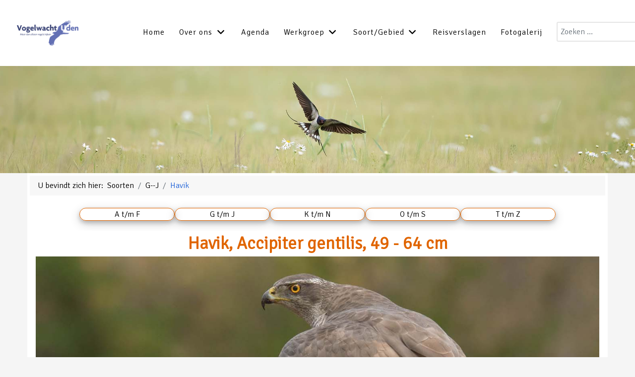

--- FILE ---
content_type: text/html; charset=utf-8
request_url: https://www.vogelwachtuden.nl/soorten/g-j/havik
body_size: 8188
content:
<!DOCTYPE html>
<html lang="nl-NL" dir="ltr">
        

  <head>
  	<!-- Start TAGZ: -->
  	<meta name="twitter:card" content="summary_large_image"/>
	<meta name="twitter:description" content="Havik, Accipiter gentilis, 49 - 64 cm


    
        
    
    
        Havik
    


Herkenning
De Havik is een grote roofvogel, zo groot als zijn beter bekende soortgenoot: de Buizerd. We"/>
	<meta name="twitter:image" content="https://www.vogelwachtuden.nl/images/soortbeschrijving/"/>
	<meta name="twitter:title" content="Havik"/>
	<meta property="og:description" content="Havik, Accipiter gentilis, 49 - 64 cm


    
        
    
    
        Havik
    


Herkenning
De Havik is een grote roofvogel, zo groot als z"/>
	<meta property="og:image" content="https://www.vogelwachtuden.nl/images/soortbeschrijving/"/>
	<meta property="og:image:height" content=""/>
	<meta property="og:image:width" content=""/>
	<meta property="og:title" content="Havik"/>
	<meta property="og:type" content="website"/>
	<meta property="og:url" content="https%3A%2F%2Fwww.vogelwachtuden.nl%2Fsoorten%2Fg-j%2Fhavik"/>
  	<!-- End TAGZ -->
  		
    
            <meta name="viewport" content="width=device-width, initial-scale=1.0">
        <meta http-equiv="X-UA-Compatible" content="IE=edge" />
        

        
            
         <meta charset="utf-8">
	<meta name="author" content="Toy janssen">
	<meta name="description" content="Welkom op de website van de Vogelwacht Uden">
	<meta name="generator" content="Joomla! - Open Source Content Management">
	<title>Havik</title>
	<link href="https://www.vogelwachtuden.nl/search?format=opensearch" rel="search" title="OpenSearch Vogelwacht Uden" type="application/opensearchdescription+xml">
	<link href="/favicon.ico" rel="icon" type="image/vnd.microsoft.icon">

    <link href="/media/vendor/awesomplete/css/awesomplete.css?1.1.7" rel="stylesheet">
	<link href="/media/gantry5/assets/css/lightcase.css" rel="stylesheet">
	<link href="/media/gantry5/engines/nucleus/css-compiled/nucleus.css" rel="stylesheet">
	<link href="/templates/rt_manticore/custom/css-compiled/manticore_304.css" rel="stylesheet">
	<link href="/media/gantry5/engines/nucleus/css-compiled/bootstrap5.css" rel="stylesheet">
	<link href="/media/system/css/joomla-fontawesome.min.css" rel="stylesheet">
	<link href="/media/plg_system_debug/css/debug.css" rel="stylesheet">
	<link href="/media/gantry5/assets/css/font-awesome.min.css" rel="stylesheet">
	<link href="/templates/rt_manticore/custom/css-compiled/manticore-joomla_304.css" rel="stylesheet">
	<link href="/templates/rt_manticore/custom/css-compiled/custom_304.css" rel="stylesheet">
	<link href="/templates/rt_manticore/css/swiper.min.css" rel="stylesheet">

    <script type="application/json" class="joomla-script-options new">{"joomla.jtext":{"MOD_FINDER_SEARCH_VALUE":"Zoeken &hellip;","COM_FINDER_SEARCH_FORM_LIST_LABEL":"Zoekresultaten","JLIB_JS_AJAX_ERROR_OTHER":"Er is een fout opgetreden bij het ophalen van de JSON-gegevens: HTTP-statuscode %s.","JLIB_JS_AJAX_ERROR_PARSE":"Er is een parse fout opgetreden tijdens het verwerken van de volgende JSON-gegevens:<br><code style=\"color:inherit;white-space:pre-wrap;padding:0;margin:0;border:0;background:inherit;\">%s<\/code>"},"finder-search":{"url":"\/component\/finder\/?task=suggestions.suggest&format=json&tmpl=component&Itemid=101"},"system.paths":{"root":"","rootFull":"https:\/\/www.vogelwachtuden.nl\/","base":"","baseFull":"https:\/\/www.vogelwachtuden.nl\/"},"csrf.token":"444d9a21af64c2604c92c39d7adfd2ed"}</script>
	<script src="/media/system/js/core.min.js?a3d8f8"></script>
	<script src="/media/vendor/awesomplete/js/awesomplete.min.js?1.1.7" defer></script>
	<script src="/media/com_finder/js/finder.min.js?755761" type="module"></script>
	<script src="/media/vendor/jquery/js/jquery.min.js?3.7.1"></script>
	<script src="/media/legacy/js/jquery-noconflict.min.js?504da4"></script>
	<script src="https://code.jquery.com/ui/1.11.4/jquery-ui.min.js"></script>
	<script type="application/ld+json">{"@context":"https://schema.org","@type":"BreadcrumbList","@id":"https://www.vogelwachtuden.nl/#/schema/BreadcrumbList/645","itemListElement":[{"@type":"ListItem","position":1,"item":{"@id":"https://www.vogelwachtuden.nl/","name":"Startpagina"}},{"@type":"ListItem","position":2,"item":{"@id":"https://www.vogelwachtuden.nl/soorten","name":"Soorten"}},{"@type":"ListItem","position":3,"item":{"@id":"https://www.vogelwachtuden.nl/soorten/g-j","name":"G--J"}},{"@type":"ListItem","position":4,"item":{"@id":"https://www.vogelwachtuden.nl/soorten/g-j/havik","name":"Havik"}}]}</script>
	<script type="application/ld+json">{"@context":"https://schema.org","@graph":[{"@type":"Organization","@id":"https://www.vogelwachtuden.nl/#/schema/Organization/base","name":"Vogelwacht Uden","url":"https://www.vogelwachtuden.nl/"},{"@type":"WebSite","@id":"https://www.vogelwachtuden.nl/#/schema/WebSite/base","url":"https://www.vogelwachtuden.nl/","name":"Vogelwacht Uden","publisher":{"@id":"https://www.vogelwachtuden.nl/#/schema/Organization/base"},"potentialAction":{"@type":"SearchAction","target":"https://www.vogelwachtuden.nl/search?q={search_term_string}","query-input":"required name=search_term_string"}},{"@type":"WebPage","@id":"https://www.vogelwachtuden.nl/#/schema/WebPage/base","url":"https://www.vogelwachtuden.nl/soorten/g-j/havik","name":"Havik","description":"Welkom op de website van de Vogelwacht Uden","isPartOf":{"@id":"https://www.vogelwachtuden.nl/#/schema/WebSite/base"},"about":{"@id":"https://www.vogelwachtuden.nl/#/schema/Organization/base"},"inLanguage":"nl-NL","breadcrumb":{"@id":"https://www.vogelwachtuden.nl/#/schema/BreadcrumbList/645"}},{"@type":"Article","@id":"https://www.vogelwachtuden.nl/#/schema/com_content/article/257","name":"Havik","headline":"Havik","inLanguage":"nl-NL","isPartOf":{"@id":"https://www.vogelwachtuden.nl/#/schema/WebPage/base"}}]}</script>

    
                
</head>

    <body class="gantry site com_content view-article no-layout no-task dir-ltr itemid-411 outline-304 g-offcanvas-left g-home-particles g-style-preset1" id="soortbeschrijving">
        <script type="text/javascript" src="/templates/rt_manticore/custom/js/jquery.events.touch.js"></script>
                    

        <div id="g-offcanvas"  data-g-offcanvas-swipe="0" data-g-offcanvas-css3="1">
                        <div class="g-grid">                        

        <div class="g-block size-100">
             <div id="mobile-menu-3516-particle" class="g-content g-particle">            <div id="g-mobilemenu-container" data-g-menu-breakpoint="51rem"></div>
            </div>
        </div>
            </div>
    </div>
        <div id="g-page-surround">
            <div class="g-offcanvas-hide g-offcanvas-toggle" role="navigation" data-offcanvas-toggle aria-controls="g-offcanvas" aria-expanded="false"><i class="fa fa-fw fa-bars"></i></div>                        

                    
                <section id="g-top">
                                        <div class="g-grid">                        

        <div class="g-block size-100">
             <div class="g-system-messages">
                                            <div id="system-message-container">
    </div>

            
    </div>
        </div>
            </div>
            
    </section>
        
                <section id="g-navigation">
                                        <div class="g-grid">                        

        <div class="g-block size-15 padding-logo">
             <div id="logo-1436-particle" class="g-content g-particle">            <a href="https://vogelwachtuden.nl" class="g-logo" target="_self" title="" >
    
            <img src="/images/logo/logo-vogelwacht-uden-site.png" alt="" />
    
            </a>
            </div>
        </div>
                    

        <div class="g-block size-85">
             <div id="menu-6520-particle" class="g-content g-particle">            <nav class="g-main-nav" data-g-hover-expand="true">
        <ul class="g-toplevel">
                                                                                                                
        
                
        
                
        
        <li class="g-menu-item g-menu-item-type-component g-menu-item-101 g-standard  ">
                            <a class="g-menu-item-container" href="/">
                                                                <span class="g-menu-item-content">
                                    <span class="g-menu-item-title">Home</span>
            
                    </span>
                                                </a>
                                </li>
    
                                                                                                
        
                
        
                
        
        <li class="g-menu-item g-menu-item-type-heading g-menu-item-270 g-parent g-standard  ">
                            <div class="g-menu-item-container" data-g-menuparent="">                                                                            <span class="g-nav-header g-menu-item-content">            <span class="g-menu-item-title">Over ons</span>
            </span>
                                        <span class="g-menu-parent-indicator"></span>                            </div>                                                                <ul class="g-dropdown g-inactive g-fade g-dropdown-right">
            <li class="g-dropdown-column">
                        <div class="g-grid">
                        <div class="g-block size-100">
            <ul class="g-sublevel">
                <li class="g-level-1 g-go-back">
                    <a class="g-menu-item-container" href="#" data-g-menuparent=""><span>Back</span></a>
                </li>
                                                                                                                    
        
                
        
                
        
        <li class="g-menu-item g-menu-item-type-component g-menu-item-271  ">
                            <a class="g-menu-item-container" href="/over-ons/historie">
                                                                <span class="g-menu-item-content">
                                    <span class="g-menu-item-title">Historie</span>
            
                    </span>
                                                </a>
                                </li>
    
                                                                                                
        
                
        
                
        
        <li class="g-menu-item g-menu-item-type-component g-menu-item-281  ">
                            <a class="g-menu-item-container" href="/over-ons/algemeen">
                                                                <span class="g-menu-item-content">
                                    <span class="g-menu-item-title">Algemeen</span>
            
                    </span>
                                                </a>
                                </li>
    
                                                                                                
        
                
        
                
        
        <li class="g-menu-item g-menu-item-type-component g-menu-item-581  ">
                            <a class="g-menu-item-container" href="/over-ons/bruujsels">
                                                                <span class="g-menu-item-content">
                                    <span class="g-menu-item-title">Bruujsels</span>
            
                    </span>
                                                </a>
                                </li>
    
                                                                                                
        
                
        
                
        
        <li class="g-menu-item g-menu-item-type-component g-menu-item-302  ">
                            <a class="g-menu-item-container" href="/over-ons/actueel">
                                                                <span class="g-menu-item-content">
                                    <span class="g-menu-item-title">Actueel</span>
            
                    </span>
                                                </a>
                                </li>
    
    
            </ul>
        </div>
            </div>

            </li>
        </ul>
            </li>
    
                                                                                                
        
                
        
                
        
        <li class="g-menu-item g-menu-item-type-component g-menu-item-590 g-standard  ">
                            <a class="g-menu-item-container" href="/agenda">
                                                                <span class="g-menu-item-content">
                                    <span class="g-menu-item-title">Agenda</span>
            
                    </span>
                                                </a>
                                </li>
    
                                                                                                
        
                
        
                
        
        <li class="g-menu-item g-menu-item-type-heading g-menu-item-274 g-parent g-standard  ">
                            <div class="g-menu-item-container" data-g-menuparent="">                                                                            <span class="g-nav-header g-menu-item-content">            <span class="g-menu-item-title">Werkgroep</span>
            </span>
                                        <span class="g-menu-parent-indicator"></span>                            </div>                                                                <ul class="g-dropdown g-inactive g-fade g-dropdown-right">
            <li class="g-dropdown-column">
                        <div class="g-grid">
                        <div class="g-block size-100">
            <ul class="g-sublevel">
                <li class="g-level-1 g-go-back">
                    <a class="g-menu-item-container" href="#" data-g-menuparent=""><span>Back</span></a>
                </li>
                                                                                                                    
        
                
        
                
        
        <li class="g-menu-item g-menu-item-type-alias g-menu-item-838  ">
                            <a class="g-menu-item-container" href="/werkgroep-inventarisatie">
                                                                <span class="g-menu-item-content">
                                    <span class="g-menu-item-title">Inventarisatie</span>
            
                    </span>
                                                </a>
                                </li>
    
                                                                                                
        
                
        
                
        
        <li class="g-menu-item g-menu-item-type-alias g-menu-item-844  ">
                            <a class="g-menu-item-container" href="/werkgroep-nestkasten">
                                                                <span class="g-menu-item-content">
                                    <span class="g-menu-item-title">Nestkasten</span>
            
                    </span>
                                                </a>
                                </li>
    
                                                                                                
        
                
        
                
        
        <li class="g-menu-item g-menu-item-type-alias g-menu-item-865  ">
                            <a class="g-menu-item-container" href="/werkgroep-raven">
                                                                <span class="g-menu-item-content">
                                    <span class="g-menu-item-title">Raven</span>
            
                    </span>
                                                </a>
                                </li>
    
                                                                                                
        
                
        
                
        
        <li class="g-menu-item g-menu-item-type-alias g-menu-item-850  ">
                            <a class="g-menu-item-container" href="/werkgroep-roofvogels">
                                                                <span class="g-menu-item-content">
                                    <span class="g-menu-item-title">Roofvogels</span>
            
                    </span>
                                                </a>
                                </li>
    
                                                                                                
        
                
        
                
        
        <li class="g-menu-item g-menu-item-type-alias g-menu-item-275  ">
                            <a class="g-menu-item-container" href="/telverslagen">
                                                                <span class="g-menu-item-content">
                                    <span class="g-menu-item-title">Trektellen</span>
            
                    </span>
                                                </a>
                                </li>
    
                                                                                                
        
                
        
                
        
        <li class="g-menu-item g-menu-item-type-alias g-menu-item-860  ">
                            <a class="g-menu-item-container" href="/werkgroep-uilen">
                                                                <span class="g-menu-item-content">
                                    <span class="g-menu-item-title">Uilen</span>
            
                    </span>
                                                </a>
                                </li>
    
                                                                                                
        
                
        
                
        
        <li class="g-menu-item g-menu-item-type-alias g-menu-item-855  ">
                            <a class="g-menu-item-container" href="/werkgroep-zwaluwen">
                                                                <span class="g-menu-item-content">
                                    <span class="g-menu-item-title">Zwaluwen</span>
            
                    </span>
                                                </a>
                                </li>
    
    
            </ul>
        </div>
            </div>

            </li>
        </ul>
            </li>
    
                                                                                                
        
                
        
                
        
        <li class="g-menu-item g-menu-item-type-heading g-menu-item-280 g-parent g-standard  ">
                            <div class="g-menu-item-container" data-g-menuparent="">                                                                            <span class="g-nav-header g-menu-item-content">            <span class="g-menu-item-title">Soort/Gebied</span>
            </span>
                                        <span class="g-menu-parent-indicator"></span>                            </div>                                                                <ul class="g-dropdown g-inactive g-fade g-dropdown-right">
            <li class="g-dropdown-column">
                        <div class="g-grid">
                        <div class="g-block size-100">
            <ul class="g-sublevel">
                <li class="g-level-1 g-go-back">
                    <a class="g-menu-item-container" href="#" data-g-menuparent=""><span>Back</span></a>
                </li>
                                                                                                                    
        
                
        
                
        
        <li class="g-menu-item g-menu-item-type-component g-menu-item-572  ">
                            <a class="g-menu-item-container" href="/soort-gebied/gebieden">
                                                                <span class="g-menu-item-content">
                                    <span class="g-menu-item-title">Gebieden</span>
            
                    </span>
                                                </a>
                                </li>
    
                                                                                                
        
                
        
                
        
        <li class="g-menu-item g-menu-item-type-component g-menu-item-573  ">
                            <a class="g-menu-item-container" href="/soort-gebied/soorten">
                                                                <span class="g-menu-item-content">
                                    <span class="g-menu-item-title">Soorten</span>
            
                    </span>
                                                </a>
                                </li>
    
    
            </ul>
        </div>
            </div>

            </li>
        </ul>
            </li>
    
                                                                                                
        
                
        
                
        
        <li class="g-menu-item g-menu-item-type-alias g-menu-item-286 g-standard  ">
                            <a class="g-menu-item-container" href="/reisverslagen">
                                                                <span class="g-menu-item-content">
                                    <span class="g-menu-item-title">Reisverslagen</span>
            
                    </span>
                                                </a>
                                </li>
    
                                                                                                
        
                
        
                
        
        <li class="g-menu-item g-menu-item-type-component g-menu-item-636 g-standard  ">
                            <a class="g-menu-item-container" href="/fotogalerij">
                                                                <span class="g-menu-item-content">
                                    <span class="g-menu-item-title">Fotogalerij</span>
            
                    </span>
                                                </a>
                                </li>
    
                                                                                                
        
                
        
                
        
        <li class="g-menu-item g-menu-item-type-particle g-menu-item-665 g-standard  ">
                            <div class="g-menu-item-container" data-g-menuparent="">                                                                                        
            <div class="menu-item-particle">
            <div class="platform-content"><div class=" moduletable ">
        
<form class="mod-finder js-finder-searchform form-search" action="/search" method="get" role="search">
    <label for="mod-finder-searchword684" class="visually-hidden finder">Zoeken</label><input type="text" name="q" id="mod-finder-searchword684" class="js-finder-search-query form-control" value="" placeholder="Zoeken &hellip;">
            </form>
</div></div>
    </div>
    
                                                                    </div>                    </li>
    
    
        </ul>
    </nav>
            </div>
        </div>
            </div>
            
    </section>
                    
                <section id="g-slideshow" class="nomargintop nopaddingall g-flushed">
                <div class="g-container">                                <div class="g-grid">                        

        <div class="g-block size-100">
             <div id="slideshow-4328-particle" class="g-content g-particle">            <div id="slideshow-4328" class="g-slideshow swiper-container " data-slideshow-id="slideshow-4328" data-slideshow-thumbnails="false" data-slideshow-effect="fade" data-slideshow-autoplay="true" data-slideshow-loop="true" data-slideshow-timeout="5000" data-slideshow-speed="800" data-slideshow-touchmove="false" >
                    <div class="g-slideshow-slider swiper-wrapper" style="height: 30vh;">
                                    <div class="swiper-slide  " style="background-image: url(/images/banners/2016-06-18_Boerenzwaluw_0020.jpg); background-position: center center">
                        <div class="slide">
                                                                                                                                        </div>
                    </div>
                                    <div class="swiper-slide  " style="background-image: url(/images/banners/2009-09-06_wespendief_027.jpg); background-position: center center">
                        <div class="slide">
                                                                                                                                        </div>
                    </div>
                                    <div class="swiper-slide  " style="background-image: url(/images/banners/2021-11-08_Blauwe-Kiekendief_0068.jpg); background-position: center center">
                        <div class="slide">
                                                                                                                                        </div>
                    </div>
                            </div>

                                                <div class="navigation">
                                            </div>
    </div>
            </div>
        </div>
            </div>
            </div>
        
    </section>
                    
                <header id="g-header" class="g-flushed">
                <div class="g-container">                                <div class="g-grid">                        

        <div class="g-block size-100">
             <div class="g-content">
                                    <div class="platform-content"><div class="breadcrum moduletable ">
        <nav class="mod-breadcrumbs__wrapper" aria-label="Breadcrum">
    <ol class="mod-breadcrumbs breadcrumb px-3 py-2">
                    <li class="mod-breadcrumbs__here float-start">
                U bevindt zich hier: &#160;
            </li>
        
        <li class="mod-breadcrumbs__item breadcrumb-item"><a href="/soorten" class="pathway"><span>Soorten</span></a></li><li class="mod-breadcrumbs__item breadcrumb-item"><a href="/soorten/g-j" class="pathway"><span>G--J</span></a></li><li class="mod-breadcrumbs__item breadcrumb-item active"><span>Havik</span></li>    </ol>
    </nav>
</div></div>
            
        </div>
        </div>
            </div>
                            <div class="g-grid">                        

        <div class="g-block size-100">
             <div class="g-content">
                                    <div class="menu-soorten moduletable ">
        <div id="module-custom-650-particle" class="g-particle"><div class="container-soorten">
    <div class="container-soorten">
        <!--A t/m F==========================================================================================================-->
        <section class="link-soorten">
            <a id="reis-a" class="soorten-a" href="/soorten/a-f">
                <div class="button-soorten">
                    <div class="menu-soorten">
                        <p class="tekst-soorten">A t/m F</p>
                    </div>
                </div>
            </a>
        </section>
        <!--G t/m J==========================================================================================================-->
        <section class="link-soorten">
            <a id="reis-a" class="soorten-a" href="/soorten/g-j">
                <div class="button-soorten">
                    <div class="menu-soorten">
                        <p class="tekst-soorten">G t/m J</p>
                    </div>
                </div>
            </a>
        </section>
        <!--K t/m N==========================================================================================================-->
        <section class="link-soorten">
            <a id="reis-a" class="soorten-a" href="/soorten/k-n">
                <div class="button-soorten">
                    <div class="menu-soorten">
                        <p class="tekst-soorten">K t/m N</p>
                    </div>
                </div>
            </a>
        </section>
        <!--O t/m S==========================================================================================================-->
        <section class="link-soorten">
            <a id="reis-a" class="soorten-a" href="/soorten/o-s">
                <div class="button-soorten">
                    <div class="menu-soorten">
                        <p class="tekst-soorten">O t/m S</p>
                    </div>
                </div>
            </a>
        </section>
        <!--T t/m Z==========================================================================================================-->
        <section class="link-soorten">
            <a id="reis-a" class="soorten-a" href="/soorten/t-z">
                <div class="button-soorten">
                    <div class="menu-soorten">
                        <p class="tekst-soorten">T t/m Z</p>
                    </div>
                </div>
            </a>
        </section>
        <!--End==========================================================================================================-->
    </div></div></div>
            
        </div>
        </div>
            </div>
            </div>
        
    </header>
                    
                <section id="g-showcase" class="g-flushed" style="min-height&#x3A;650px&#x3B;">
                <div class="g-container">                                <div class="g-grid">                        

        <div class="g-block size-100" style="padding-left&#x3A;5px&#x3B;&#x20;padding-right&#x3A;5px&#x3B;">
             <div class="g-content">
                                                            <div class="platform-content container"><div class="row"><div class="col"><div class="com-content-article item-page">
    <meta itemprop="inLanguage" content="nl-NL">
    
    
        
        
    
    
        
                                                <div class="com-content-article__body">
        <h1 class="SO-titel">Havik, Accipiter gentilis, 49 - 64 cm</h1>
<!--==========================================================================================================-->
<div>
    <a href="/images/soortbeschrijving/havik/20171114havik1_herperduin_petervandebraak.jpg"
        data-rel="lightcase:myCollection">
        <img src="/images/soortbeschrijving/havik/20171114havik1_herperduin_petervandebraak.jpg"
            title="Havik | Accipiter gentilis" alt="Havik | Accipiter gentilis">
    </a>
    <div class="soort">
        Havik
    </div>
</div>
<!--==========================================================================================================-->
<h4>Herkenning</h4>
<p>De Havik is een grote roofvogel, zo groot als zijn beter bekende soortgenoot: de Buizerd. Wel is er een opvallend
    verschil in grootte tussen een mannetje en een vrouwtje. Zo weegt een vrouwtje ongeveer twee maal zo veel als een
    mannetje. In de lucht vallen bij een Havik de korte ronde vleugels op en de lange staart (kortvleugelig,
    langstaartig). Van dichtbij kun je de Havik herkennen aan zijn blauwgrijze bovenkleed en zijn witte onderkleed wat
    horizontaal gebandeerd is. Jonge Haviken hebben een bruin bovenkleed en een wit onderkleed met verticale strepen.
</p>
<!--==========================================================================================================-->
<h4>Biotoop</h4>
<p>Bosgebieden waar het grote nest hoog genoeg in de boom gemaakt kan worden. Tegenwoordig ook in kleinere bossen in
    West Nederland.</p>
<!--==========================================================================================================-->
<h4>Geluid</h4>
<p>De Havik is een zwijgzame vogel. In het begin van het broedseizoen zijn nog wel eens baltsende Haviken te horen. Aan
    het begin van de dag is de kans het grootst. De zang is een kja-kja-kja geluid. Dit roept de Havik ongeveer 6 keer
    per seconde. Het lijkt op de zang/roep van een Sperwer, maar is lager (Havik 3 kHz en Sperwer 4 kHz). Naast de
    zang/roep is na het uitvliegen van de jongen vaak de bedelroep te horen van de jonge Haviken die op de takken van de
    bomen zitten en af en toe rondvliegen. Dit is een meer langgerekt geluid dat eerst omhoog gaat en dan omlaag gaat in
    toonhoogte hie-ja. In de 2e opname zijn 2 bedelende jongen te horen terwijl de ouders aan het jagen zijn.</p>
<div class="soorten-geluid">
    <!--Geluid 1==========================================================================================================-->
    <iframe src='https://xeno-canto.org/199775/embed' scrolling='no' frameborder='0' width='340' height='220'></iframe>
    <!--Geluid 2==========================================================================================================-->
    <iframe src='https://xeno-canto.org/199777/embed' scrolling='no' frameborder='0' width='340' height='220'></iframe>
    <!--Geluid 3==========================================================================================================-->
    <!-- <iframe src='https://xeno-canto.org/199777/embed' scrolling='no' frameborder='0' width='340' height='220'></iframe> -->
    <!--End===============================================================================================================-->
</div>
<!--==========================================================================================================-->
<h4>Voedsel</h4>
<p>Duiven, lijsters, kraaiachtigen, Spreeuwen en konijnen vormen het hoofdvoedsel van de Havik. Hierbij valt vooral het
    verschil in voedselkeuze op tussen het grotere vrouwtje en het kleinere mannetje. Vrouwtjes eten hoofdzakelijk
    Fazanten, Houtduiven, kraaiachtigen en konijnen. Mannetjes eten hoofdzakelijk postduiven, lijsters, Gaaien en
    Spreeuwen. Opvallend is dat de Havik af en toe ook soortgenoten opeet, maar ook andere roofvogels zoals Sperwers en
    Ransuilen. De prooien worden op twee manieren bemachtigd; De eerste manier is het aanvallen vanuit de dekking.
    Meestal gebeurt dit in bosgebieden waarbij de Havik een prooi plotseling overrompelt. De tweede manier gebeurt
    dikwijls in het open veld. Van grote hoogte laat een havik zich als een steen naar beneden vallen, waarbij hij in de
    lucht of op de grond een prooi probeert te bemachtigen. De prooi wordt altijd met de klauwen geslagen, waarna de
    Havik met zijn zeer lange teennagels de prooi dood.</p>
<!--==========================================================================================================-->
<h4>Broeden</h4>
<p>Een Havik maakt een enorm groot nest van takken, vaak op driekwart hoogte in een boom. Vooral douglas en lariks
    verdienen de voorkeur vanwege hun sterke horizontaal lopende takken. Nesten, bij roofvogels dikwijls "horsten"
    genoemd, die al jarenlang in gebruik zijn, zijn zo groot dat een mens erin kan liggen. In februari/maart kun je de
    Haviken zien baltsen. Hierbij maken ze veel lawaai en bakenen zo hun territorium af. Vanaf half maart, maar meestal
    de eerste dagen van april begint de Havik met de eileg. Er worden meestal 4 eieren gelegd, maar 5 is ook geen
    uitzondering. Na het leggen duurt het meer dan 40 dagen voordat de eieren uitkomen. Haviken bebroeden daarmee hun
    eieren langer dan elke andere roofvogel soort in Nederland. Na het uitkomen van de eieren duurt het voor de meeste
    jonge Haviken nog tot half juni alvorens ze uitvliegen. Dit tijdstip valt precies gelijk met het uitvliegen van
    jongen van veel van zijn prooidieren. Jammer genoeg mislukt het broedsel bij 40% van de broedende paren. Voor dit
    grote aandeel mislukte broedsels is de mens verantwoordelijk. Er zijn nog altijd individuen in Nederland die een
    Havik met alle middelen willen bestrijden, doordat het een predator is van duiven en Fazanten. De gemiddelde
    levensverwachting van een Havik is 4,5 jaar. Gedurende het eerste jaar sterven veel jongen, als ze dit eenmaal
    hebben overwonnen kunnen ze wel 10 tot 15 jaar oud worden.</p>
<!--==========================================================================================================-->
<h4>Aantallen in Nederland</h4>
<p>Door bosaanleg en wettelijke bescherming sinds 1936 groeide de populatie in de jaren vijftig tot 400 broedparen in
    Nederland. Door het gebruik van pesticiden (DDT) in de landbouw zakte de populatie in tot 75 tot 100 paren in de
    jaren zestig. Na het verbod op het gebruik van deze pesticiden herstelde de Havik zich tot 600 paren in 1977. Daarna
    ging het snel; 1200 paren in 1983, 1800 paren in 1988. Op dit moment broeden er 1900 tot 2300 paren in Nederland. In
    west Nederland groeit de populatie nog (vestiging in kleinere bossen), maar in oost Nederland is er (al vanaf 1995)
    sprake van afname.</p>
<!--==========================================================================================================-->
<h4>Aantallen in onze omgeving</h4>
<p>Pas eind jaren zeventig vestigde de Havik zich in de Maashorst als broedvogel. Voor deze tijd broedde de Havik hier
    niet, maar was slechts een schaarse gast. Na het eerste paar is het aantal broedparen geleidelijk aan gestegen tot 7
    paren in 1990. In het hele gebied waren er ongeveer 20 paar, ook in kleinere bosgebieden. De laatste jaren gaat het
    vrij snel achteruit met in 2019 nog maar 10 paar. Oorzaken zijn te weinig voedsel en mogelijk ook concurrentie met
    de Slechtvalk. Recent zijn er geen nestbomen omgezaagd, maar ruim 10 jaar geleden gebeurde dat ook hier.</p>
<!--FOTO'S========================================================================================================-->
<main class="foto-soort-container">
    <!--ITEM 1====================================================================================================-->
    <section class="foto-soort-section">
        <div class="video-container-soorten">
            <iframe src="https://www.youtube.com/embed/CdvkPPf9sEg?modestbranding=1" allowfullscreen="allowfullscreen">
            </iframe>
        </div>
        <div class="soort">
            Havik | Gemaakt in de Maashorst | Peter van de Braak
        </div>
    </section>
    <!--ITEM 2====================================================================================================-->
    <section class="foto-soort-section">
        <div>
            <a href="/images/soortbeschrijving/havik/2015011havik_herperduin_petervandebraak.jpg"
                data-rel="lightcase:myCollection">
                <img src="/images/soortbeschrijving/havik/2015011havik_herperduin_petervandebraak.jpg"
                    title="Havik | Herperduin | ©Peter van de Braak" alt="Havik | Herperduin | ©Peter van de Braak">
            </a>
            <div class="soort">
                Havik | Herperduin | ©Peter van de Braak
            </div>
        </div>
    </section>
    <!--ITEM 3====================================================================================================-->
    <section class="foto-soort-section">
        <div>
            <a href="/images/soortbeschrijving/havik/20171114-7D2_7795.jpg" data-rel="lightcase:myCollection">
                <img src="/images/soortbeschrijving/havik/20171114-7D2_7795.jpg" title="    Havik | Herperduin | ©Peter van de Braak" alt="    Havik | Herperduin | ©Peter van de Braak">
            </a>
            <div class="soort">    Havik | Herperduin | ©Peter van de Braak

            </div>
        </div>
    </section>
    <!--ITEM 4====================================================================================================-->
    <section class="foto-soort-section">
        <div>
            <a href="/images/soortbeschrijving/havik/20171114-7D2_7611.jpg" data-rel="lightcase:myCollection">
                <img src="/images/soortbeschrijving/havik/20171114-7D2_7611.jpg" title="    Havik | Herperduin | ©Peter van de Braak" alt="    Havik | Herperduin | ©Peter van de Braak">
            </a>
            <div class="soort">    Havik | Herperduin | ©Peter van de Braak

            </div>
        </div>
    </section>
    <!--ITEM 5====================================================================================================-->
    <section class="foto-soort-section">
        <div>
            <a href="/images/soortbeschrijving/havik/20171114-7D2_7205.jpg" data-rel="lightcase:myCollection">
                <img src="/images/soortbeschrijving/havik/20171114-7D2_7205.jpg" title=" Havik | Herperduin | ©Peter van de Braak" alt="Havik | Herperduin | ©Peter van de Braak">
            </a>
            <div class="soort">Havik | Herperduin | ©Peter van de Braak

            </div>
        </div>
    </section>
    <!--ITEM 6====================================================================================================-->
    <section class="foto-soort-section">
        <div>
            <a href="/images/soortbeschrijving/havik/20170203-IMG_0827.jpg" data-rel="lightcase:myCollection">
                <img src="/images/soortbeschrijving/havik/20170203-IMG_0827.jpg" title="Havik | Herperduin | ©Peter van de Braak" alt="Havik | Herperduin | ©Peter van de Braak">
            </a>
            <div class="soort"> Havik | Herperduin | ©Peter van de Braak

            </div>
        </div>
    </section>
    <!--End========================================================================================================-->
</main>
<!--===============================================================================================================-->     </div>

        
                                        </div></div></div></div>
    
            
    </div>
        </div>
            </div>
            </div>
        
    </section>
        
                <section id="g-copyright" class="section-horizontal-paddings">
                                        <div class="g-grid">                        

        <div id="social-vwu" class="g-block size-20 align-left">
             <div id="social-4146-particle" class="g-content g-particle">            <div class="g-social ">
                <div class="g-social-items">
                            <a target="_blank" href="https://www.facebook.com/VogelwachtUden/" title="" aria-label="">
                    <span class="fa fa-facebook fa-fw"></span>                    <span class="g-social-text"></span>                </a>
                            <a target="_blank" href="https://twitter.com/VogelwachtUden" title="" aria-label="">
                    <span class="fa fa-twitter fa-fw"></span>                    <span class="g-social-text"></span>                </a>
                            <a target="_blank" href="https://www.youtube.com/channel/UCbnb8onGJ-RO-nVRuxhgWbQ" title="" aria-label="">
                    <span class="fa fa-youtube-play"></span>                    <span class="g-social-text"></span>                </a>
                    </div>
    </div>
            </div>
        </div>
                    

        <div id="copyright-vwu" class="g-block size-60 center">
             <div id="copyright-3933-particle" class="g-content g-particle">            &copy;
    1974 -     2026
    Vogelwacht Uden<br><a href="mailto:info@vogelwachtuden.nl" style="color: #ffffff;">info@vogelwachtuden.nl</a>
            </div>
        </div>
                    

        <div id="naar-boven" class="g-block size-20 center">
             <div id="totop-3979-particle" class="g-content g-particle">            <div class="g-totop g-particle">
    <div class="g-totop">
        <a href="#" id="g-totop" rel="nofollow">
                        Terug naar boven                    </a>
    </div>
</div>
            </div>
        </div>
            </div>
            
    </section>
    
                        

        </div>
                    

                        <script type="text/javascript" src="/media/gantry5/assets/js/main.js"></script>
    <script type="text/javascript" src="/templates/rt_manticore/custom/js/lightcase.js"></script>
    <script type="text/javascript" src="/templates/rt_manticore/js/swiper.min.js"></script>
    <script type="text/javascript" src="/templates/rt_manticore/js/slideshow.init.js"></script>
    <script type="text/javascript">jQuery(document).ready(function($) { jQuery('[data-rel^=lightcase]').lightcase({maxWidth: '100%', maxHeight: '100%', video: {width: '1280', height: '720'}}); });</script>
    

    

        
    </body>
</html>


--- FILE ---
content_type: text/css
request_url: https://www.vogelwachtuden.nl/templates/rt_manticore/custom/css-compiled/custom_304.css
body_size: 43939
content:
/* GANTRY5 DEVELOPMENT MODE ENABLED.
 *
 * WARNING: This file is automatically generated by Gantry5. Any modifications to this file will be lost!
 *
 * For more information on modifying CSS, please read:
 *
 * http://docs.gantry.org/gantry5/configure/styles
 * http://docs.gantry.org/gantry5/tutorials/adding-a-custom-style-sheet
 */

.row-photo-3 {
  display: grid;
  grid-template-columns: repeat(3, 1fr);
  grid-gap: 5px;
  margin-bottom: 5px;
}
.row-photo-2 {
  display: grid;
  grid-template-columns: repeat(2, 1fr);
  grid-gap: 5px;
  margin-bottom: 5px;
}
.row-photo-2 img {
  width: 100%;
}
@media screen and (max-width: 750px) {
  .row-photo-3 {
    display: block;
  }
}
@media screen and (max-width: 750px) {
  .row-photo-2 {
    display: block;
  }
}
#lightcase-info {
  display: inline-flex;
}
#lightcase-info #lightcase-sequenceInfo {
  font-size: 17px;
  color: #aaa;
  margin-right: 5px;
}
#lightcase-info #lightcase-caption {
  clear: both;
  font-size: 17px;
  color: #aaa;
}
.soort {
  margin-top: 0;
  margin-left: 10px;
  text-align: left;
  font-size: 0.8em;
  padding: 0;
}
.breadcrumb {
  margin: 5px 5px;
}
audio {
  width: 100%;
  max-width: 600px;
  margin: 1rem 0rem 0rem 0rem;
}
.margin-audio {
  margin-left: 20px;
  margin-bottom: 0.5rem;
}
a:hover {
  color: #e06500 !important;
}
.breadcrumb-item.active {
  color: #2164d8;
}
.video-container {
  position: relative;
  padding-bottom: 53.25%;
  padding-top: 30px;
  height: 0;
  overflow: hidden;
}
.video-container iframe, .video-container object, .video-container embed {
  position: absolute;
  top: 0;
  left: 0;
  width: 100%;
  height: 100%;
}
p {
  text-align: justify;
}
dd.create {
  font-size: 1.1rem !important;
}
.item-image img {
  max-width: 300px;
  width: 100%;
}
.float-left {
  padding: 0 10px 0 0;
}
.search #searchForm .btn, .finder #finder-search .btn, .print-mode #pop-print.btn, .edit.item-page .btn-toolbar .btn, .pager.pagenav a, .moduletable #login-form .control-group .btn, #searchForm .btn, #finder-search .btn, .btn {
  font-weight: 500;
  font-size: 1.2rem;
  background: #7993c1;
  margin: 0 0 0.5rem 0;
  padding: 0.6rem 1rem;
  padding-bottom: 0.6rem;
  border-radius: 0.4rem;
  border: 2px solid #00000005;
  vertical-align: middle;
  text-shadow: none;
}
.page-item.active .page-link {
  z-index: 3;
  color: #fff;
  background-color: #7993c1;
  border-color: #7993c1;
}
.page-link:focus {
  box-shadow: 0 0 0 0.25rem rgba(121, 147, 193, 0.23);
}
.page-link {
  color: #7993c1;
}
a.btn.btn-sm.btn-secondary.next:hover {
  background: #7993c161;
}
a.btn.btn-sm.btn-secondary.previous:hover {
  background: #7993c161;
}
@media screen and (max-width: 650px) {
  .w-100 {
    width: 100% !important;
    display: flex;
    flex-flow: column-reverse;
    align-items: center;
  }
  .pagination {
    flex-wrap: wrap;
    row-gap: 4px;
  }
  .pe-2 {
    padding-right: 0rem !important;
  }
  .pt-3 {
    padding-top: 0rem !important;
  }
  .float-end {
    text-align: center;
  }
}
@media screen and (max-width: 385px) {
  .w-100 {
    width: 100% !important;
    display: flex;
    flex-flow: column-reverse;
    align-items: center;
  }
  .pagination {
    flex-wrap: wrap;
    row-gap: 4px;
  }
  .pe-2 {
    padding-right: 0rem !important;
  }
  .pt-3 {
    padding-top: 0rem !important;
  }
  .float-end {
    text-align: center;
  }
}
.g-latestnews .g-latestnews-header .g-latestnews-title {
  display: block;
  font-size: 2rem;
  font-weight: 700;
  padding-right: 1.5rem;
  padding-left: 5px;
}
.g-latestnews .g-latestnews-grid .g-latestnews-grid-item .g-latestnews-grid-item-wrapper.g-latestnews-layout-text .g-latestnews-grid-item-content {
  margin-top: 0;
  background-color: #f5f5f5;
  padding: 5px;
}
.g-latestnews-grid-item-wrapper.g-latestnews-layout-text {
  box-shadow: 2px 2px 2px #c5c5c5;
}
.g-latestnews-header {
  background-color: #ffffff;
  border: solid #e06500 1px;
  margin-top: 1.5rem;
}
.g-latestnews .g-latestnews-header {
  margin-bottom: 0rem;
}
.g-latestnews .g-latestnews-header .g-latestnews-nav {
  padding: 10px 0;
}
.g-latestnews-nav-item.selected {
  background: #e06500 !important;
  color: #ffffff;
}
.g-latestnews-grid-item-title {
  font-size: 1.5rem !important;
  color: #e06500;
}
.g-latestnews-grid-item-description {
  font-size: 1rem !important;
  margin-top: 0.425rem !important;
}
.g-latestnews .g-latestnews-header .g-latestnews-nav .g-latestnews-nav-item.clicked {
  text-transform: none;
}
.g-latestnews .g-latestnews-header .g-latestnews-nav .g-latestnews-nav-item {
  text-transform: none;
}
@media only all and (max-width: 815px) {
  .g-latestnews .g-latestnews-header .g-latestnews-nav {
    padding: 0 !important;
  }
  .g-latestnews-title {
    font-size: 1.6rem !important;
  }
  .g-latestnews .g-latestnews-header .g-latestnews-nav {
    min-height: 3.1rem !important;
  }
  .g-latestnews-nav-container {
    margin-top: 0.1rem !important;
  }
  .g-latestnews-nav-item {
    padding: 0.125rem 2rem !important;
  }
  .g-latestnews .g-latestnews-header {
    margin-bottom: 10px;
  }
}
#blog-nl h1.blog-titel-actueel {
  text-align: center;
  color: #e06500;
}
#blog-nl h3.titel-actueel {
  color: #e06500 !important;
  font-size: 1.4rem;
  margin: 0rem;
  font-weight: 300;
}
@media only all and (max-width: 750px) {
  #blog-nl h1.blog-titel-actueel {
    font-size: 1.8rem;
  }
}
@media only all and (max-width: 500px) {
  #blog-nl h1.blog-titel-actueel {
    font-size: 1.5rem;
  }
}
[class^="icon-"] {
  display: none;
}
.blog .items-row, .item-page .items-row {
  margin-bottom: -0.375rem;
  padding-bottom: 0rem;
}
#trektellen p.readmore .btn, #reisverslagen p.readmore .btn, #blog-nl p.readmore .btn {
  font-weight: 500;
  color: #fff !important;
  font-size: 1.3rem;
  background: #7a94c1;
  border-radius: 1.4rem;
}
#trektellen .btn, #reisverslagen .btn, #blog-nl .btn {
  line-height: 17px;
  border: 2px solid #fff;
  border-color: #fff #fff #fff;
  border-bottom-color: #fff;
}
#trektellen p.readmore .btn:hover, #reisverslagen p.readmore .btn:hover, #blog-nl p.readmore .btn:hover {
  background-image: linear-gradient(#6b8cbb, #a5d1e4);
}
#trektellen .com-content-category-blog.blog h1, #reisverslagen .com-content-category-blog.blog h1, #blog-nl .com-content-category-blog.blog h1 {
  margin: 0px 4px 17px 4px;
  text-align: center;
  color: #e06500;
}
#trektellen .blog-items .blog-item, #reisverslagen .blog-items .blog-item, #blog-nl .blog-items .blog-item {
  padding: 10px;
  background: whitesmoke;
  box-shadow: 2px 2px 2px #c5c5c5;
}
figure.left.item-image img {
  float: left;
  margin-right: 10px;
}
#trektellen .blog-item, #reisverslagen .blog-item, #blog-nl .blog-item {
  display: block;
}
#trektellen .blog-item .item-image, #reisverslagen .blog-item .item-image, #blog-nl .blog-item .item-image {
  float: left;
}
#trektellen .blog-items, #reisverslagen .blog-items, #blog-nl .blog-items {
  grid-gap: 0.5rem;
}
#trektellen dd.hits, #reisverslagen dd.hits, #blog-nl dd.hits {
  color: #e06500 !important;
  font-size: 1.1rem !important;
  font-weight: normal !important;
}
#trektellen p.readmore, #reisverslagen p.readmore, #blog-nl p.readmore {
  text-align: right;
  margin: 0rem 2rem 0rem 0rem;
}
#trektellen h1.blog-titel-trektel {
  text-align: center;
  color: #e06500;
  margin: 0;
}
#trektellen h3.titel-trek {
  color: #e06500 !important;
  font-size: 1.8rem;
  margin: 0rem;
}
#blog-nl h4, #reisverslagen h4, #trektellen h4 {
  margin: 1rem 0 0 0;
}
#blog-nl .com-content-blog__link a, #reisverslagen .com-content-blog__link a, #trektellen .com-content-blog__link a {
  color: #000000;
}
#blog-nl .page-link span, #reisverslagen .page-link span, #trektellen .page-link span {
  display: initial;
}
#blog-nl .pagenavigation .pagination, #reisverslagen .pagenavigation .pagination, #trektellen .pagenavigation .pagination {
  justify-content: space-between;
}
#trektellen .th-kleur {
  background-color: #7993c1;
  text-align: center;
  padding: 0.3rem;
}
#trektellen .td-style {
  min-width: 200px;
  color: black;
}
#trektellen .td-nieuw-maand {
  background-color: yellow;
}
#trektellen .td-nieuw-soort {
  background-color: red;
}
#trektellen td {
  padding: 0.1rem;
}
#trektellen table {
  width: unset;
  color: black;
}
#trektellen .jaar, #trektellen .uren, #trektellen .aantal, #trektellen .per-uur, #trektellen .soorten {
  min-width: 175px;
  text-align: center;
  background-color: #7993c1;
  padding: 0.3rem;
  border: solid 1px #d4dce3;
}
#trektellen .nummer {
  min-width: 225px;
  text-align: center;
  background-color: #7993c1;
  padding: 0.3rem;
  border: solid 1px #d4dce3;
}
#trektellen .cijfers {
  text-align: center;
}
#trektellen .soort-aantal {
  text-align: left;
  padding-left: 30px;
}
#trektellen .tabelc-naam {
  min-width: 100px;
  text-align: center;
  background-color: #7993c1;
  padding: 0.3rem;
  border: solid 1px #d4dce3;
}
#trektellen .tabelc {
  text-align: center;
}
#trektellen .jaar-tabelc {
  text-align: center;
}
#trektellen .datum {
  min-width: 100px;
  text-align: left;
  background-color: #7993c1;
  padding: 0.3rem;
  border: solid 1px #d4dce3;
}
#trektellen .soort-jaar {
  min-width: 175px;
  background-color: #7993c1;
  border: solid 1px #d4dce3;
}
#trektellen a.g-menu-item-container.hide-indicator .g-menu-parent-indicator {
  display: none;
}
#trektellen .com-content-categories__items {
  display: grid;
  grid-template-columns: repeat(3, 1fr);
  grid-gap: 10px;
  padding: 0 0 10px 0;
}
#trektellen .com-content-categories__item-title-wrapper {
  text-align: center;
  background-color: #f5f5f5;
  display: inherit !important;
  flex-wrap: wrap;
}
#trektellen .com-content-categories__item {
  box-shadow: 2px 2px 2px #c5c5c5;
}
#trektellen .com-content-categories__item-title a {
  color: #e06500 !important;
  font-size: 1.3rem;
}
#trektellen .platform-content.container, #reisverslagen .platform-content.container, #blog-nl .platform-content.container {
  padding-right: var(--bs-gutter-x, 0.25rem) !important;
  padding-left: var(--bs-gutter-x, 0.25rem) !important;
}
#trektellen .box-category {
  background-color: #f5f5f5;
}
#trektellen p.readmore {
  text-align: right;
}
#trektellen p.readmore.btn-category {
  margin: 5px 5px 0px 0px !important;
  font-size: 0.1rem !important;
}
#trektellen .p-category {
  margin: 0;
  padding: 0 0 0 4px;
}
#trektellen a.btn.category-btn {
  font-size: 0.9rem !important;
}
@media only all and (max-width: 815px) {
  #trektellen .categories-listgrid-category, #trektellen .com-content-categories__items {
    display: block;
    margin-bottom: 6px;
  }
   #trektellen .com-content-categories__item {
    margin-bottom: 6px;
  }
}
@media only all and (min-width: 51rem) and (max-width: 75.99rem) {
  .row {
    margin-left: -11px;
  }
}
@media only all and (max-width: 50.99rem) {
  .row, .thumbnails {
    margin-left: -12px;
  }
}
@media only all and (max-width: 750px) {
  #trektellen .item-page h1 {
    font-size: 1.8rem;
  }
}
@media only all and (max-width: 500px) {
  #trektellen .item-page h1 {
    font-size: 1.5rem;
  }
}
#soortbeschrijving .SO-titel, #soortbeschrijving .RV-titel, #reisverslagen .RV-titel {
  text-align: center;
  color: #e06500;
  margin: 0;
}
#soortbeschrijving h4 {
  margin: 0 !important;
}
#soortbeschrijving main.foto-soort-container {
  display: grid;
  grid-template-columns: repeat(3, 1fr);
  grid-gap: 1rem;
  padding: 10px 0 10px 0 !important;
}
#soortbeschrijving .soorten-geluid > iframe, #blog-nl .soorten-geluid > iframe {
  border: solid 1px;
}
.video-container-soorten {
  position: relative;
  padding-bottom: 49.25%;
  padding-top: 30px;
  height: 0;
  overflow: hidden;
}
.video-container-soorten iframe, .video-container-soorten object, .video-container-soorten embed {
  position: absolute;
  top: 0;
  left: 0;
  width: 100%;
  height: 100%;
}
#soortbeschrijving td {
  padding: 0.1rem;
}
#soortbeschrijving table {
  width: unset;
  color: black;
}
#soortbeschrijving td.naam-soort {
  min-width: 172px;
}
#soortbeschrijving td.naam-wetenschap {
  min-width: 220px;
}
#soortbeschrijving td.broedvogel {
  text-align: center;
  min-width: 20px;
}
#soortbeschrijving td.waargenomen {
  text-align: center;
}
#soortbeschrijving td.max {
  text-align: center;
}
#soortbeschrijving td.soort-algemeen {
  background-color: blue;
}
#soortbeschrijving td.soort-vrij-algemeen {
  background-color: lightblue;
}
#soortbeschrijving td.soort-schaars {
  background-color: green;
}
#soortbeschrijving td.soort-zeldzaam {
  background-color: yellow;
}
#soortbeschrijving td.soort-zeer-zeldzaam {
  background-color: red;
}
#soortbeschrijving td.soort-style {
  min-width: 20px;
}
#soortbeschrijving th.th-style-hoofd {
  text-align: center;
  background-color: lightblue;
  border: 1px solid black;
}
#soortbeschrijving th.th-style-naam {
  text-align: center;
  background-color: lightblue;
  border: 1px solid black;
}
#soortbeschrijving th.th-style-wetenschap {
  text-align: center;
  background-color: lightblue;
  border: 1px solid black;
}
#soortbeschrijving th.th-style-locatie {
  text-align: center;
  background-color: lightblue;
  border: 1px solid black;
}
#soortbeschrijving td.locatie {
  min-width: 200px;
  padding-left: 5px;
}
#soortbeschrijving td.td-legenda {
  min-width: 120px;
  padding-left: 5px;
}
#soortbeschrijving td.td-style-legenda {
  min-width: 30px;
}
#soortbeschrijving h3.titel-pagina {
  text-align: center;
  color: #e06500;
  margin: 0;
}
#soortbeschrijving a.g-menu-item-container.hide-indicator .g-menu-parent-indicator {
  display: none;
}
.link-soorten {
  transition: all 0.2s ease-in-out;
}
.container-soorten {
  display: flex;
  justify-content: center;
  gap: 30px;
  width: 1170px;
  margin: 0 auto;
}
.button-soorten {
  width: 12rem;
  text-align: center;
  border: solid 1px #e06500;
  margin: 20px 0 20px 0;
  border-radius: 25px;
  padding: 0;
  transition: all 300ms ease-out;
  box-shadow: 0 4px 8px 0 rgba(0, 0, 0, 0.2), 0 6px 20px 0 rgba(0, 0, 0, 0.19);
}
p.tekst-soorten {
  margin: 0;
  padding: 0;
  text-align: center;
}
#reis-a .button-soorten:hover {
  color: #ffffff;
  background-color: #e06500;
}
@media only all and (max-width: 1200px) {
  .container-soorten {
    display: flex;
    justify-content: center;
    gap: 30px;
    width: 750px;
    margin: 0 auto;
  }
  .button-soorten {
    width: 7rem;
    margin: 20px 0 20px 0;
  }
}
@media only all and (max-width: 750px) {
  .container-soorten {
    display: flex;
    justify-content: center;
    gap: 10px;
    width: 100%;
    margin: 0 auto;
    text-align: center;
  }
  .button-soorten {
    width: 5.3rem;
    margin: 10px 0 20px 0;
  }
  #soortbeschrijving .SO-titel {
    font-size: 1.8rem;
  }
}
@media only all and (max-width: 500px) {
  .container-soorten {
    display: block;
    width: 100%;
    margin: 0 auto;
  }
  .button-soorten {
    width: 80%;
    margin: 10px 30px;
  }
  #soortbeschrijving .SO-titel {
    font-size: 1.5rem;
  }
}
@media only all and (max-width: 1200px) {
  #soortbeschrijving main.foto-soort-container {
    display: grid;
    grid-template-columns: repeat(2, 1fr);
    grid-gap: 1rem;
    padding: 10px 0 10px 0;
  }
}
@media only all and (max-width: 700px) {
  #soortbeschrijving main.foto-soort-container {
    display: block;
  }
}
p.card__title--medium {
  color: #000000;
}
.card__title--medium {
  text-align: center;
  padding: 10px;
  margin: 0;
}
.card__content {
  border-radius: 0px 0px 10px 10px;
  background-color: #f5f5f5;
}
.card__image-container img {
  width: 100%;
  border-radius: 10px 10px 0px 0;
}
.cards:hover {
  transform: scale(1.02, 1.02);
}
.cards {
  transition: all 0.2s ease-in-out;
  border: solid 1px #d7d4d4;
  border-radius: 10px;
  box-shadow: 1px 2px 2px #c5c5c5;
}
#soortbeschrijving main {
  display: grid;
  grid-template-columns: repeat(7, 1fr);
  grid-gap: 10px;
  padding: 10px 10px 10px 10px;
  font-size: 0.82rem;
}
.cards:nth-child(1), .cards:nth-child(8), .cards:nth-child(15), .cards:nth-child(22), .cards:nth-child(29), .cards:nth-child(36), .cards:nth-child(43), .cards:nth-child(50), .cards:nth-child(57) {
  grid-column-start: 1;
}
.cards:nth-child(2), .cards:nth-child(9), .cards:nth-child(16), .cards:nth-child(23), .cards:nth-child(30), .cards:nth-child(37), .cards:nth-child(44), .cards:nth-child(51), .cards:nth-child(58) {
  grid-column-start: 2;
}
.cards:nth-child(3), .cards:nth-child(10), .cards:nth-child(17), .cards:nth-child(24), .cards:nth-child(31), .cards:nth-child(38), .cards:nth-child(45), .cards:nth-child(52), .cards:nth-child(59) {
  grid-column-start: 3;
}
.cards:nth-child(4), .cards:nth-child(11), .cards:nth-child(18), .cards:nth-child(25), .cards:nth-child(32), .cards:nth-child(39), .cards:nth-child(46), .cards:nth-child(53), .cards:nth-child(60) {
  grid-column-start: 4;
}
.cards:nth-child(5), .cards:nth-child(12), .cards:nth-child(19), .cards:nth-child(26), .cards:nth-child(33), .cards:nth-child(40), .cards:nth-child(47), .cards:nth-child(54), .cards:nth-child(61) {
  grid-column-start: 5;
}
.cards:nth-child(6), .cards:nth-child(13), .cards:nth-child(20), .cards:nth-child(27), .cards:nth-child(34), .cards:nth-child(41), .cards:nth-child(48), .cards:nth-child(55), .cards:nth-child(62) {
  grid-column-start: 6;
}
.cards:nth-child(7), .cards:nth-child(14), .cards:nth-child(21), .cards:nth-child(28), .cards:nth-child(35), .cards:nth-child(42), .cards:nth-child(49), .cards:nth-child(56), .cards:nth-child(63) {
  grid-column-start: 7;
}
@media only all and (max-width: 1200px) {
  #soortbeschrijving main {
    display: grid;
    grid-template-columns: repeat(5, 1fr);
    grid-gap: 10px;
    padding: 10px 10px 10px 10px;
    font-size: 0.7rem;
  }
  .cards:nth-child(1), .cards:nth-child(6), .cards:nth-child(11), .cards:nth-child(16), .cards:nth-child(21), .cards:nth-child(26), .cards:nth-child(31), .cards:nth-child(36), .cards:nth-child(41), .cards:nth-child(46), .cards:nth-child(51), .cards:nth-child(56) {
    grid-column-start: 1;
  }
  .cards:nth-child(2), .cards:nth-child(7), .cards:nth-child(12), .cards:nth-child(17), .cards:nth-child(22), .cards:nth-child(27), .cards:nth-child(32), .cards:nth-child(37), .cards:nth-child(42), .cards:nth-child(47), .cards:nth-child(52), .cards:nth-child(57) {
    grid-column-start: 2;
  }
  .cards:nth-child(3), .cards:nth-child(8), .cards:nth-child(13), .cards:nth-child(18), .cards:nth-child(23), .cards:nth-child(28), .cards:nth-child(33), .cards:nth-child(38), .cards:nth-child(43), .cards:nth-child(48), .cards:nth-child(53), .cards:nth-child(58) {
    grid-column-start: 3;
  }
  .cards:nth-child(4), .cards:nth-child(9), .cards:nth-child(14), .cards:nth-child(19), .cards:nth-child(24), .cards:nth-child(29), .cards:nth-child(34), .cards:nth-child(39), .cards:nth-child(44), .cards:nth-child(49), .cards:nth-child(54), .cards:nth-child(59) {
    grid-column-start: 4;
  }
  .cards:nth-child(5), .cards:nth-child(10), .cards:nth-child(15), .cards:nth-child(20), .cards:nth-child(25), .cards:nth-child(30), .cards:nth-child(35), .cards:nth-child(40), .cards:nth-child(45), .cards:nth-child(50), .cards:nth-child(55), .cards:nth-child(60) {
    grid-column-start: 5;
  }
}
@media only all and (max-width: 722px) {
  #soortbeschrijving main {
    display: grid;
    grid-template-columns: repeat(4, 1fr);
    grid-gap: 10px;
    padding: 10px 10px 10px 10px;
  }
  .cards:nth-child(1), .cards:nth-child(5), .cards:nth-child(9), .cards:nth-child(13), .cards:nth-child(17), .cards:nth-child(21), .cards:nth-child(25), .cards:nth-child(29), .cards:nth-child(33), .cards:nth-child(37), .cards:nth-child(41), .cards:nth-child(45), .cards:nth-child(49), .cards:nth-child(53), .cards:nth-child(57) {
    grid-column-start: 1;
  }
  .cards:nth-child(2), .cards:nth-child(6), .cards:nth-child(10), .cards:nth-child(14), .cards:nth-child(18), .cards:nth-child(22), .cards:nth-child(26), .cards:nth-child(30), .cards:nth-child(34), .cards:nth-child(38), .cards:nth-child(42), .cards:nth-child(46), .cards:nth-child(50), .cards:nth-child(54), .cards:nth-child(58) {
    grid-column-start: 2;
  }
  .cards:nth-child(3), .cards:nth-child(7), .cards:nth-child(11), .cards:nth-child(15), .cards:nth-child(19), .cards:nth-child(23), .cards:nth-child(27), .cards:nth-child(31), .cards:nth-child(35), .cards:nth-child(39), .cards:nth-child(43), .cards:nth-child(47), .cards:nth-child(51), .cards:nth-child(55), .cards:nth-child(59) {
    grid-column-start: 3;
  }
  .cards:nth-child(4), .cards:nth-child(8), .cards:nth-child(12), .cards:nth-child(16), .cards:nth-child(20), .cards:nth-child(24), .cards:nth-child(28), .cards:nth-child(32), .cards:nth-child(36), .cards:nth-child(40), .cards:nth-child(44), .cards:nth-child(48), .cards:nth-child(52), .cards:nth-child(56), .cards:nth-child(60) {
    grid-column-start: 4;
  }
}
@media only all and (max-width: 600px) {
  #soortbeschrijving main {
    display: grid;
    grid-template-columns: repeat(3, 1fr);
    grid-gap: 10px;
    padding: 10px 10px 10px 10px;
  }
  .cards:nth-child(1), .cards:nth-child(4), .cards:nth-child(7), .cards:nth-child(10), .cards:nth-child(13), .cards:nth-child(16), .cards:nth-child(19), .cards:nth-child(22), .cards:nth-child(25), .cards:nth-child(28), .cards:nth-child(31), .cards:nth-child(34), .cards:nth-child(37), .cards:nth-child(40), .cards:nth-child(43), .cards:nth-child(46), .cards:nth-child(49), .cards:nth-child(52), .cards:nth-child(55), .cards:nth-child(58), .cards:nth-child(61) {
    grid-column-start: 1;
  }
  .cards:nth-child(2), .cards:nth-child(5), .cards:nth-child(8), .cards:nth-child(11), .cards:nth-child(14), .cards:nth-child(17), .cards:nth-child(20), .cards:nth-child(23), .cards:nth-child(26), .cards:nth-child(29), .cards:nth-child(32), .cards:nth-child(35), .cards:nth-child(38), .cards:nth-child(41), .cards:nth-child(44), .cards:nth-child(47), .cards:nth-child(50), .cards:nth-child(53), .cards:nth-child(56), .cards:nth-child(59) {
    grid-column-start: 2;
  }
  .cards:nth-child(3), .cards:nth-child(6), .cards:nth-child(9), .cards:nth-child(12), .cards:nth-child(15), .cards:nth-child(18), .cards:nth-child(21), .cards:nth-child(24), .cards:nth-child(27), .cards:nth-child(30), .cards:nth-child(33), .cards:nth-child(36), .cards:nth-child(39), .cards:nth-child(42), .cards:nth-child(45), .cards:nth-child(48), .cards:nth-child(51), .cards:nth-child(55), .cards:nth-child(58) {
    grid-column-start: 3;
  }
}
@media only all and (max-width: 450px) {
  #soortbeschrijving main {
    display: grid;
    grid-template-columns: repeat(2, 1fr);
    grid-gap: 10px;
    padding: 10px 10px 10px 10px;
  }
  .cards:nth-child(1), .cards:nth-child(3), .cards:nth-child(5), .cards:nth-child(7), .cards:nth-child(9), .cards:nth-child(11), .cards:nth-child(13), .cards:nth-child(15), .cards:nth-child(17), .cards:nth-child(19), .cards:nth-child(21), .cards:nth-child(23), .cards:nth-child(25), .cards:nth-child(27), .cards:nth-child(29), .cards:nth-child(31), .cards:nth-child(33), .cards:nth-child(35), .cards:nth-child(37), .cards:nth-child(39), .cards:nth-child(41), .cards:nth-child(43), .cards:nth-child(45), .cards:nth-child(47), .cards:nth-child(49), .cards:nth-child(51), .cards:nth-child(53), .cards:nth-child(55), .cards:nth-child(57), .cards:nth-child(59) {
    grid-column-start: 1;
  }
  .cards:nth-child(2), .cards:nth-child(4), .cards:nth-child(6), .cards:nth-child(8), .cards:nth-child(10), .cards:nth-child(12), .cards:nth-child(14), .cards:nth-child(16), .cards:nth-child(18), .cards:nth-child(20), .cards:nth-child(22), .cards:nth-child(24), .cards:nth-child(26), .cards:nth-child(28), .cards:nth-child(30), .cards:nth-child(32), .cards:nth-child(34), .cards:nth-child(36), .cards:nth-child(38), .cards:nth-child(40), .cards:nth-child(42), .cards:nth-child(44), .cards:nth-child(46), .cards:nth-child(48), .cards:nth-child(50), .cards:nth-child(52), .cards:nth-child(54), .cards:nth-child(56), .cards:nth-child(58), .cards:nth-child(60) {
    grid-column-start: 2;
  }
}
#reisverslagen h3.titel-reisverslag {
  color: #e06500;
  font-size: 1.4rem;
  margin: 0rem;
  font-weight: 300;
}
#reisverslagen h1.blog-titel-reisverslag {
  text-align: center;
  color: #e06500;
}
#reisverslagen a.g-menu-item-container.hide-indicator .g-menu-parent-indicator {
  display: none;
}
#reisverslagen .link-reis {
  transition: all 0.2s ease-in-out;
}
#reisverslagen .container-reis {
  display: flex;
  justify-content: center;
  gap: 30px;
  width: 1170px;
  margin: 0 auto;
}
#reisverslagen .button-reis {
  width: 17rem;
  text-align: center;
  border: solid 1px #e06500;
  margin: 20px 0 20px 0;
  border-radius: 25px;
  padding: 0;
  transition: all 300ms ease-out;
  box-shadow: 0 4px 8px 0 rgba(0, 0, 0, 0.2), 0 6px 20px 0 rgba(0, 0, 0, 0.19);
}
#reisverslagen p.tekst-reis {
  margin: 0;
  padding: 0;
  text-align: center;
}
#reisverslagen .button-reis:hover {
  color: #ffffff;
  background-color: #e06500;
}
@media only all and (max-width: 1200px) {
  #reisverslagen .container-reis {
    display: flex;
    justify-content: center;
    gap: 30px;
    width: 750px;
    margin: 0 auto;
  }
  #reisverslagen .button-reis {
    width: 13rem;
    margin: 20px 0 20px 0;
  }
}
@media only all and (max-width: 750px) {
  #reisverslagen .container-reis {
    display: flex;
    justify-content: center;
    gap: 30px;
    width: 100%;
    margin: 0 auto;
    text-align: center;
  }
  #reisverslagen .button-reis {
    width: 8rem;
    margin: 20px 0 20px 0;
  }
  #reisverslagen h1.blog-titel-reisverslag {
    font-size: 1.8rem;
  }
}
@media only all and (max-width: 500px) {
  #reisverslagen .container-reis {
    display: block;
    width: 100%;
    margin: 0 auto;
  }
  #reisverslagen .button-reis {
    width: 80%;
    margin: 10px 30px;
  }
  #reisverslagen h1.blog-titel-reisverslag {
    font-size: 1.5rem;
  }
}
@media only all and (max-width: 50.99rem) {
  .pager ul > li:not(.pagination-prev):not(.pagination-next) {
    display: none;
  }
}
@media only all and (max-width: 5000px) and (min-width: 1200px) {
  #trektellen section#g-showcase.g-flushed > .g-container, #blog-nl section#g-showcase.g-flushed > .g-container, #soortbeschrijving section#g-showcase.g-flushed > .g-container, #soortbeschrijving header#g-header.g-flushed > .g-container, #reisverslagen section#g-showcase.g-flushed > .g-container {
    width: 1170px;
    margin: 0 auto !important;
    background-color: #ffffff;
  }
}
@media only all and (max-width: 1199px) and (min-width: 760px) {
  #trektellen section#g-showcase.g-flushed > .g-container, #blog-nl section#g-showcase.g-flushed > .g-container, #soortbeschrijving section#g-showcase.g-flushed > .g-container, #soortbeschrijving header#g-header.g-flushed > .g-container, #reisverslagen section#g-showcase.g-flushed > .g-container {
    background-color: #ffffff;
    width: 750px;
    margin: 0 auto !important;
  }
}
@media only all and (max-width: 759px) and (min-width: 300px) {
  #trektellen section#g-showcase.g-flushed, #blog-nl section#g-showcase.g-flushed, #soortbeschrijving section#g-showcase.g-flushed, #soortbeschrijving header#g-header.g-flushed, #reisverslagen section#g-showcase.g-flushed {
    margin: 0rem 0.4rem 0rem 0.4rem !important;
    background-color: #ffffff;
  }
}
@media only all and (max-width: 815px) and (min-width: 200px) {
  #naar-boven .g-content, #copyright-vwu .g-content, #social-vwu .g-content {
    padding: 0rem;
  }
}
.g-content {
  margin: 0.625rem;
  padding: 1.5rem;
}
.g-flushed .g-content {
  margin: 0;
  padding: 0;
}
body {
  font-size: 1rem;
  line-height: 1.5;
}
h1 {
  font-size: 2.2rem;
}
h2 {
  font-size: 2rem;
}
h3 {
  font-size: 1.7rem;
}
h4 {
  font-size: 1.25rem;
}
h5 {
  font-size: 1.2rem;
}
h6 {
  font-size: 1rem;
}
small {
  font-size: 0.875rem;
}
cite {
  font-size: 0.875rem;
}
sub, sup {
  font-size: 0.75rem;
}
code, kbd, pre, samp {
  font-size: 1rem;
  font-family: "Menlo", "Monaco", monospace;
}
textarea, select[multiple=multiple], input[type="color"], input[type="date"], input[type="datetime"], input[type="datetime-local"], input[type="email"], input[type="month"], input[type="number"], input[type="password"], input[type="search"], input[type="tel"], input[type="text"], input[type="time"], input[type="url"], input[type="week"], input:not([type]) {
  border-radius: 0.1875rem;
}
@media only all and (max-width: 50.99rem) {
  .g-logo img {
    max-width: 150px;
  }
}
@media only all and (max-width: 50.99rem) {
  .g-latestnews .g-latestnews-header .g-latestnews-nav .g-latestnews-nav-container {
    -webkit-box-orient: vertical;
    -moz-box-orient: vertical;
    box-orient: vertical;
    -webkit-box-direction: normal;
    -moz-box-direction: normal;
    box-direction: normal;
    -webkit-flex-direction: column;
    -moz-flex-direction: column;
    flex-direction: column;
    -ms-flex-direction: column;
    width: 75%;
    padding: 0 0;
    position: absolute;
    right: 0;
    left: 0;
    margin: 0 auto;
    border: solid 2px #000000;
    border-radius: 5px;
    background: #e06500;
    z-index: 15;
    margin-top: 1rem;
  }
}
@media only all and (max-width: 50.99rem) {
  .g-latestnews .g-latestnews-header .g-latestnews-nav {
    min-height: 4.6rem;
    width: 100%;
  }
}
#home section#g-above .g-content {
  margin: 0 0 0 0;
  padding: 0 5px 0 5px;
}
span.highlight {
  background-color: #e06500;
  font-weight: bold;
  padding: 1 px 0;
}
h4.result-title a {
  color: #000000;
}
.finder #finder-search .btn {
  background: #7a94c1 !important;
}
.finder #finder-search .btn:hover {
  background: #7a7a7a !important;
}
input#q.inputbox:hover {
  border-color: #e06500;
}
.list-striped li {
  background-color: #ebebeb;
}
input[type="text"]:hover {
  border-color: #e06500;
}
.awesomplete {
  margin-bottom: 5px;
}
.awesomplete > ul {
  z-index: 1000;
}
.home-waarneming-titel {
  margin: 0;
  padding: 0;
}
.home-waarneming-module {
  margin: 0 0 15px 0;
  padding: 5px;
  background-color: #f5f5f5;
  box-shadow: 2px 2px 2px #c5c5c5;
}
.home-waarneming-module ul {
  margin: 5px 0 5px 5px;
  list-style: none;
}
.home-waarneming-module .home-waarneming a {
  color: black !important;
}
.home-waarneming-module .home-waarneming a:hover {
  color: #e06500 !important;
}
.home-waarneming-module .fa {
  font-size: 1.3rem;
  color: #e06500;
}
#home .platform-content {
  padding: 0;
  margin: 0;
}
.home-rss-titel {
  margin: 0;
  padding: 0;
}
.rss-feed.moduletable.rss-style {
  background-color: #f5f5f5;
  margin: 15px 0 15px 0;
  padding: 5px;
  box-shadow: 2px 2px 2px #c5c5c5;
}
.rss-feed.moduletable.rss-style ul {
  margin: 5px 0 5px 25px;
}
.rss-feed.moduletable.rss-style a {
  color: black !important;
}
.rss-feed.moduletable.rss-style a:hover {
  color: #e06500 !important;
}
.home-agenda-module {
  margin-bottom: 15px !important;
  padding: 5px !important;
  background-color: #f5f5f5;
  box-shadow: 2px 2px 2px #c5c5c5;
}
.home-agenda-module .home-agenda-titel {
  margin: 0 0 15px 0;
}
.home-agenda-module a {
  color: black !important;
}
.home-agenda-module a:hover {
  color: #e06500 !important;
}
a.dp-link.dp-location__detail-link {
  font-size: 1.2rem;
}
@media only all and (max-width: 1215px) {
  .feedrss-style {
    margin: 19px 0px 0px 0px;
  }
  .rss-feed > .g-content {
    margin: -19px 8px 0 0 !important;
  }
}
@media only all and (max-width: 1215px) {
  .footer-home .size-25 {
    flex: 0 50%;
    width: 50%;
  }
}
@media only all and (max-width: 815px) {
  .footer-home .size-25 {
    flex: 0 100%;
    width: 100%;
  }
  .rss-feed > .g-content {
    margin: -9px 8px 0 8px !important;
  }
  #twitter-widget-0 {
    width: 799px !important;
    height: 400px !important;
  }
}
#home .container-gebied {
  display: grid;
  grid-template-columns: repeat(3, 1fr);
  grid-gap: 1rem;
  margin-bottom: 10px;
}
.cards-2, .cards-3, .cards-4 {
  position: relative;
  flex-wrap: wrap;
}
.cards-flex {
  display: flex;
}
section .cards-gebied {
  background-color: #f5f5f5;
  display: flex;
  flex-direction: column;
  position: relative;
  box-shadow: 2px 2px 2px #c5c5c5;
}
.card-titel {
  background-color: #7993c1;
  color: #ffffff;
}
h3.card-titel-tekst {
  font-size: 1.2rem;
  text-align: center;
  margin: 0;
}
section.cards-1 {
  grid-column: 1/4;
}
section.cards-2 {
  grid-column: 1/2;
}
#home .container-gebied-2 {
  display: grid;
  grid-template-columns: repeat(3, 1fr);
  grid-gap: 1rem;
  margin-bottom: 10px;
}
.gebied-home > .g-content {
  padding: 0rem !important;
  margin: 0px 11px 0px 0px;
}
.rss-feed > .g-content {
  padding: 0rem;
  margin: 0 0 0 36px;
}
h4.card-titel-gebied {
  margin: 5px 0 0 5px;
  padding: 0;
  color: #e06500;
  text-transform: uppercase;
  font-size: 1rem;
}
.cards-gebied p {
  margin: 0 0 10px 5px;
  padding: 0 5px 0 0;
  flex: 1;
}
.a-gebied {
  display: inline-block;
  background: #7993c1;
  color: #ffffff;
  text-align: center;
  padding: 4px 10px;
  border-radius: 1.4rem;
  width: 8rem;
  margin: 0 10px 10px 0;
  align-self: flex-end;
  border: solid 1px #7993c1;
}
.a-gebied:hover {
  background-color: #f5f5f5;
  border: solid 1px #7993c1;
  color: black !important;
  margin: 0 10px 10px 0;
  transition: all 300ms ease-out;
}
@media only all and (min-width: 51rem) and (max-width: 75.99rem) {
  #home .container-gebied {
    margin-left: 8px;
  }
  .card-gebied-box {
    min-height: 140px;
  }
}
@media only all and (max-width: 50.99rem) {
  #home .container-gebied {
    display: block !important;
    margin-left: 8px;
  }
  h3.card-titel-tekst {
    margin: 0 0 5px 0;
  }
  .cards-2, .cards-3 {
    margin-bottom: 5px;
  }
}
@media only all and (max-width: 50.99rem) {
  #home .container-gebied-2 {
    display: block !important;
    margin-left: 8px;
  }
  h3.card-titel-tekst {
    margin: 0 0 5px 0;
  }
  .cards-2, .cards-3 {
    margin-bottom: 5px;
  }
}
#twitter-widget-0 {
  border: solid 1px #c7c7c7 !important;
  box-shadow: 2px 2px 2px #c5c5c5;
}
div.timeline-Widget {
  background-color: #f5f5f5 !important;
}
.gebied-home .moduletable {
  margin: 0;
  padding: 0;
}
#phocagallery .pg-item-box {
  width: 14em;
  margin: 4px;
  gap: 10px;
  background-color: #f5f5f5;
  border-radius: 3px;
  box-shadow: 2px 2px 2px #c5c5c5;
}
#phocagallery .pg-item-box-title {
  display: none;
}
#phocagallery img {
  box-shadow: none;
}
#phocagallery svg.ph-si.ph-si-view {
  display: none;
}
#phocagallery .pg-item-box-info {
  padding: 0;
  margin-top: -10px;
}
#phocagallery .pg-item-box-descripton {
  text-align: center;
  margin-top: 5px;
}
#phocagallery .titel-naam-phoca {
  color: #e06500;
  font-weight: bold;
}
#phocagallery .pswp__caption__center {
  text-align: center;
}
#phocagallery h1 {
  color: #e06500;
  text-align: center;
}
#phocagallery .pg-category-box {
  margin: 5px;
  background-color: #f5f5f5;
  box-shadow: 2px 2px 2px #c5c5c5;
}
#phocagallery .pg-category-box-count {
  font-size: inherit;
  padding-left: 3px;
}
#phocagallery .pg-categories-desc {
  text-align: center;
}
#phocagallery .pg-categories-items-box {
  justify-content: center;
  margin-bottom: 20px;
}
#phocagallery .pagination {
  display: flex;
  flex-direction: row;
  flex-wrap: wrap;
  margin-top: 10px;
  justify-content: center;
}
#phocagallery .form-select {
  margin-bottom: 0.5rem;
}
#phocagallery .counter.pull-right {
  padding-right: 5px;
}
#phocagallery .pagination ul > li {
  font-weight: 500;
}
#phocagallery .pagination ul > li > a {
  font-weight: 500;
  border: 1px solid #7993c161;
  color: #7993c1;
}
#phocagallery .page-item.active .page-link {
  color: white !important;
}
#phocagallery .pagination ul > li > a:hover {
  color: #e06500 !important;
  background-color: #7993c161;
  border-color: #7993c161;
}
@media only all and (max-width: 50.99rem) {
  .pagination ul > li:not(.pagination-prev):not(.pagination-next) {
    display: contents;
  }
}
.fotogalerij-titel {
  text-align: center;
  text-transform: capitalize;
  font-size: 1.1rem;
  color: #e06500;
}
@media only all and (min-width: 550px) {
  .fotogalerij-titel {
    font-size: 2rem !important;
  }
}
@media only all and (max-width: 1200px) {
  #phocagallery .pg-item-box {
    margin: 11px;
  }
}
@media only all and (max-width: 760px) {
  #phocagallery .pg-item-box {
    margin: 4px;
  }
}
.mediascroller-headline {
  text-align: center;
  color: #e06500;
  font-size: 1.5rem;
}
.media-scroller {
  display: grid;
  gap: 10px;
  grid-auto-flow: column;
  grid-auto-columns: 36%;
  padding: 0 10px 10px;
  overflow-x: auto;
  overscroll-behavior-inline: contain;
}
.media-element {
  display: grid;
  grid-template-rows: min-content;
  gap: 5px;
  padding: 10px;
  background: #f5f5f5;
  border-radius: 5px;
  box-shadow: 3px 4px 2px #c5c5c5;
}
.media-element img {
  border-radius: 5px;
}
.snaps-inline {
  scroll-snap-type: inline mandatory;
}
.snaps-inline > * {
  scroll-snap-align: start;
}
@media only all and (max-width: 750px) {
  .media-scroller {
    grid-auto-columns: 38%;
  }
}
@media only all and (max-width: 500px) {
  .media-scroller {
    grid-auto-columns: 46%;
  }
}
@media only all and (max-width: 370px) {
  .media-scroller {
    grid-auto-columns: 63%;
  }
}
.tekst-email a {
  color: #000000;
}
.link-gebieden {
  transition: all 0.2s ease-in-out;
}
.container-gebieden {
  display: flex;
  justify-content: center;
  gap: 30px;
  width: 1170px;
  margin: 0 auto;
}
.button-gebied {
  width: 12rem;
  text-align: center;
  border: solid 1px #e06500;
  margin: 20px 0 20px 0;
  border-radius: 25px;
  padding: 0;
  transition: all 300ms ease-out;
  box-shadow: 0 4px 8px 0 rgba(0, 0, 0, 0.2), 0 6px 20px 0 rgba(0, 0, 0, 0.19);
}
p.tekst-gebied {
  margin: 0;
  padding: 0;
  text-align: center;
}
.gebied-a {
  color: #000000 !important;
}
.button-gebied:hover {
  color: #ffffff !important;
  background-color: #e06500;
}
@media only all and (max-width: 1200px) {
  .container-gebieden {
    display: flex;
    justify-content: center;
    gap: 30px;
    width: 750px;
    margin: 0 auto;
  }
  .button-gebied {
    width: 11rem;
    margin: 20px 0 20px 0;
  }
}
@media only all and (max-width: 750px) {
  .container-gebieden {
    display: flex;
    justify-content: center;
    gap: 10px;
    width: 100%;
    margin: 0 auto;
    text-align: center;
  }
  .button-gebied {
    width: 9.3rem;
    margin: 10px 0 20px 0;
  }
}
.g-menu-hastouch .g-standard .g-sublevel > li.g-menu-item-link-parent > .g-menu-item-container > .g-menu-parent-indicator {
  display: none;
}
.g-main-nav .g-sublevel > li.g-parent .g-menu-parent-indicator {
  display: none;
}
#g-offcanvas #g-mobilemenu-container ul > li.g-menu-item-link-parent > .g-menu-item-container > .g-menu-parent-indicator:hover {
  display: none;
}
#g-offcanvas #g-mobilemenu-container ul > li.g-menu-item-link-parent > .g-menu-item-container > .g-menu-parent-indicator {
  display: none;
}
main.bruujsel {
  display: grid;
  grid-template-columns: repeat(8, 1fr);
  grid-gap: 10px;
  justify-items: center;
  padding: 5px 0px 10px 0px;
}
main.bruujsel .clubblad-cards {
  padding: 16px 16px 2px 16px;
  border: solid 1px #d7d4d4;
  border-radius: 5px;
  box-shadow: 1px 2px 2px #c5c5c5;
  overflow: hidden;
  background-color: #f5f5f5;
  transition: all 0.2s ease-in-out;
}
main.bruujsel .clubblad-card-content {
  border-radius: 0px 0px 10px 10px;
  background-color: #f5f5f5;
  color: black;
  text-align: center;
  margin: 0;
}
main.bruujsel .clubblad-cards:hover {
  transform: scale(1.02, 1.02);
}
@media only all and (max-width: 1200px) {
  main.bruujsel {
    grid-template-columns: repeat(6, 1fr);
  }
}
@media only all and (max-width: 600px) {
  main.bruujsel {
    grid-template-columns: repeat(5, 1fr);
  }
}
@media only all and (max-width: 500px) {
  main.bruujsel {
    grid-template-columns: repeat(4, 1fr);
  }
}
@media only all and (max-width: 400px) {
  main.bruujsel {
    grid-template-columns: repeat(3, 1fr);
  }
}
@media only all and (max-width: 320px) {
  main.bruujsel {
    grid-template-columns: repeat(2, 1fr);
  }
}
.com-dpcalendar-calendar {
  padding-bottom: 30px;
}
.com-dpcalendar-event__description {
  background-color: #f5f5f5;
  margin-bottom: 10px;
}
.com-dpcalendar-event .dp-heading {
  color: #e06500;
}
.com-dpcalendar-event .dp-button-map-site {
  background-color: #e06500;
  border: 1px solid #e06500;
}
.com-dpcalendar-event .dp-description {
  border: 1px solid;
}
.com-dpcalendar-event .dp-button-map-directions {
  background-color: #e06500;
  border: 1px solid #e06500;
}
.g-social-items a {
  color: #ffffff;
}
.g-totop a {
  color: #ffffff;
}
.werkgroep-h6 {
  margin: 0;
}
h4.mediascroller-headline-werkgroep {
  text-align: center;
  color: #e06500;
  font-size: 1.5rem;
  margin-bottom: 1rem !important;
}
.media-scroller-werkgroep {
  display: grid;
  gap: 10px;
  grid-auto-flow: column;
  grid-auto-columns: 12%;
  padding: 0 0 10px 0px;
  overflow-x: auto;
  overscroll-behavior-inline: contain;
}
.media-scroller-werkgroep .media-element-werkgroep {
  gap: 5px;
  padding: 5px;
  background: #f5f5f5;
  border-radius: 5px;
  box-shadow: 3px 4px 2px #c5c5c5;
}
.media-scroller-werkgroep .media-element-werkgroep img {
  border-radius: 5px;
  width: 100%;
}
.media-scroller-werkgroep .text-element-werkgroep {
  text-align: center;
  font-size: 0.9rem;
  margin-top: 4px;
}
.media-scroller-werkgroep .snaps-inline {
  scroll-snap-type: inline mandatory;
}
.media-scroller-werkgroep .snaps-inline > * {
  scroll-snap-align: start;
}
.geen-scrollbar {
  justify-content: center;
}
@media only all and (max-width: 1200px) {
  .media-scroller-werkgroep {
    grid-auto-columns: 18%;
  }
  .text-element-werkgroep {
    line-height: 1;
  }
}
@media only all and (max-width: 530px) {
  .media-scroller-werkgroep {
    grid-auto-columns: 22%;
  }
}
@media only all and (max-width: 430px) {
  .media-scroller-werkgroep {
    grid-auto-columns: 28%;
  }
}
@media only all and (max-width: 345px) {
  .media-scroller-werkgroep {
    grid-auto-columns: 30%;
  }
}
@media only all and (max-width: 5000px) and (min-width: 2000px) {
  .g-main-nav .g-toplevel {
    margin-left: 300px;
  }
}
@media only all and (max-width: 1999px) and (min-width: 1300px) {
  .g-main-nav .g-toplevel {
    margin-left: 150px;
  }
}
@media only all and (max-width: 1299px) and (min-width: 1200px) {
  .g-main-nav .g-toplevel {
    margin-left: 50px;
  }
}
.lightcase-contentInner > iframe {
  width: 1000px !important;
  height: 700px !important;
}
.sponsor {
  padding: 0;
  margin: 5px 0 5px 0 !important;
  box-shadow: 2px 2px 2px #c5c5c5;
}
.sponsor img {
  width: 100%;
}
main.rapporten {
  display: grid;
  grid-template-columns: repeat(8, 1fr);
  grid-gap: 10px;
  justify-items: center;
  padding: 5px 0px 10px 0px;
}
main.rapporten .clubblad-cards {
  gap: 5px;
  padding: 5px;
  background: #f5f5f5;
  border-radius: 5px;
  box-shadow: 3px 4px 2px #c5c5c5;
  transition: all 0.2s ease-in-out;
}
main.rapporten .clubblad-card-content {
  text-align: center;
  font-size: 0.9rem;
  margin-top: 4px;
}
main.rapporten .clubblad-cards:hover {
  transform: scale(1.02, 1.02);
}
@media only all and (max-width: 1200px) {
  main.rapporten {
    grid-template-columns: repeat(6, 1fr);
  }
}
@media only all and (max-width: 600px) {
  main.rapporten {
    grid-template-columns: repeat(5, 1fr);
  }
}
@media only all and (max-width: 500px) {
  main.rapporten {
    grid-template-columns: repeat(4, 1fr);
  }
}
@media only all and (max-width: 400px) {
  main.rapporten {
    grid-template-columns: repeat(3, 1fr);
  }
}
@media only all and (max-width: 320px) {
  main.rapporten {
    grid-template-columns: repeat(2, 1fr);
  }
}
@media only all and (max-width: 500px) {
  #blog-nl .blog-item {
    display: flex;
  }
   .item-image img {
    max-width: 461px;
  }
}
#tabel-opmaak-soorten td {
  padding: 0.1rem;
}
#tabel-opmaak-soorten table {
  width: unset;
  color: black;
}
#tabel-opmaak-soorten .td-style {
  min-width: 190px;
}
#tabel-opmaak-soorten tbody tr:nth-child(odd) {
  background-color: #f0f8ff;
}
h3.g-title {
  font-size: 1.25rem;
  padding: 0 0 0 0;
}
.rss-feed.moduletable.rss-foto {
  background-color: #f5f5f5;
  margin: 15px 0 15px 0;
  padding: 5px;
  box-shadow: 2px 2px 2px #c5c5c5;
}
/*# sourceMappingURL=custom_304.css.map */